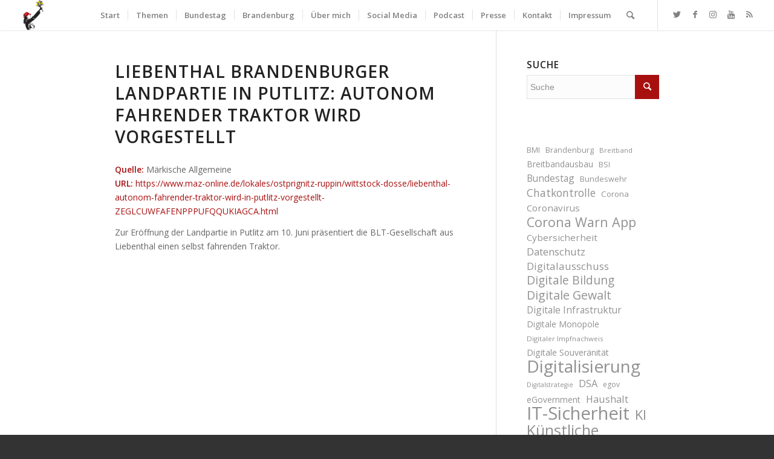

--- FILE ---
content_type: text/html; charset=UTF-8
request_url: https://mdb.anke.domscheit-berg.de/medienecho/liebenthal-brandenburger-landpartie-in-putlitz-autonom-fahrender-traktor-wird-vorgestellt/
body_size: 65211
content:
<!DOCTYPE html>
<html dir="ltr" lang="de-DE" prefix="og: https://ogp.me/ns#" class="html_stretched responsive av-preloader-disabled av-default-lightbox  html_header_top html_logo_left html_main_nav_header html_menu_right html_custom html_header_sticky html_header_shrinking_disabled html_mobile_menu_phone html_header_searchicon html_content_align_center html_header_unstick_top html_header_stretch html_minimal_header html_minimal_header_shadow html_elegant-blog html_modern-blog html_av-submenu-hidden html_av-submenu-display-click html_av-overlay-side html_av-overlay-side-minimal html_av-submenu-noclone html_entry_id_14437 av-cookies-no-cookie-consent av-no-preview html_text_menu_active ">
<head>
<meta charset="UTF-8" />
<meta name="robots" content="index, follow" />


<!-- mobile setting -->
<meta name="viewport" content="width=device-width, initial-scale=1">

<!-- Scripts/CSS and wp_head hook -->
<title>Liebenthal ﻿Brandenburger Landpartie in Putlitz: Autonom fahrender Traktor wird vorgestellt - Anke Domscheit-Berg</title>

		<!-- All in One SEO 4.7.8 - aioseo.com -->
	<meta name="description" content="Zur Eröffnung der Landpartie in Putlitz am 10. Juni präsentiert die BLT-Gesellschaft aus Liebenthal einen selbst fahrenden Traktor." />
	<meta name="robots" content="max-image-preview:large" />
	<link rel="canonical" href="https://mdb.anke.domscheit-berg.de/medienecho/liebenthal-brandenburger-landpartie-in-putlitz-autonom-fahrender-traktor-wird-vorgestellt/" />
	<meta name="generator" content="All in One SEO (AIOSEO) 4.7.8" />
		<meta property="og:locale" content="de_DE" />
		<meta property="og:site_name" content="Anke Domscheit-Berg - Aktivistin, Publizistin, Mitglied des Deutschen Bundestages" />
		<meta property="og:type" content="article" />
		<meta property="og:title" content="Liebenthal ﻿Brandenburger Landpartie in Putlitz: Autonom fahrender Traktor wird vorgestellt - Anke Domscheit-Berg" />
		<meta property="og:description" content="Zur Eröffnung der Landpartie in Putlitz am 10. Juni präsentiert die BLT-Gesellschaft aus Liebenthal einen selbst fahrenden Traktor." />
		<meta property="og:url" content="https://mdb.anke.domscheit-berg.de/medienecho/liebenthal-brandenburger-landpartie-in-putlitz-autonom-fahrender-traktor-wird-vorgestellt/" />
		<meta property="article:published_time" content="2023-02-24T13:50:45+00:00" />
		<meta property="article:modified_time" content="2023-02-24T13:50:45+00:00" />
		<meta name="twitter:card" content="summary_large_image" />
		<meta name="twitter:site" content="@anked" />
		<meta name="twitter:title" content="Liebenthal ﻿Brandenburger Landpartie in Putlitz: Autonom fahrender Traktor wird vorgestellt - Anke Domscheit-Berg" />
		<meta name="twitter:description" content="Zur Eröffnung der Landpartie in Putlitz am 10. Juni präsentiert die BLT-Gesellschaft aus Liebenthal einen selbst fahrenden Traktor." />
		<script type="application/ld+json" class="aioseo-schema">
			{"@context":"https:\/\/schema.org","@graph":[{"@type":"BreadcrumbList","@id":"https:\/\/mdb.anke.domscheit-berg.de\/medienecho\/liebenthal-brandenburger-landpartie-in-putlitz-autonom-fahrender-traktor-wird-vorgestellt\/#breadcrumblist","itemListElement":[{"@type":"ListItem","@id":"https:\/\/mdb.anke.domscheit-berg.de\/#listItem","position":1,"name":"Zu Hause","item":"https:\/\/mdb.anke.domscheit-berg.de\/","nextItem":{"@type":"ListItem","@id":"https:\/\/mdb.anke.domscheit-berg.de\/medienecho\/liebenthal-brandenburger-landpartie-in-putlitz-autonom-fahrender-traktor-wird-vorgestellt\/#listItem","name":"Liebenthal \ufeffBrandenburger Landpartie in Putlitz: Autonom fahrender Traktor wird vorgestellt"}},{"@type":"ListItem","@id":"https:\/\/mdb.anke.domscheit-berg.de\/medienecho\/liebenthal-brandenburger-landpartie-in-putlitz-autonom-fahrender-traktor-wird-vorgestellt\/#listItem","position":2,"name":"Liebenthal \ufeffBrandenburger Landpartie in Putlitz: Autonom fahrender Traktor wird vorgestellt","previousItem":{"@type":"ListItem","@id":"https:\/\/mdb.anke.domscheit-berg.de\/#listItem","name":"Zu Hause"}}]},{"@type":"Organization","@id":"https:\/\/mdb.anke.domscheit-berg.de\/#organization","name":"Anke Domscheit-Berg","description":"Aktivistin, Publizistin, Mitglied des Deutschen Bundestages","url":"https:\/\/mdb.anke.domscheit-berg.de\/","logo":{"@type":"ImageObject","url":"https:\/\/mdb.anke.domscheit-berg.de\/wp-content\/uploads\/Soundcloud_Profilbild-scaled.jpeg","@id":"https:\/\/mdb.anke.domscheit-berg.de\/medienecho\/liebenthal-brandenburger-landpartie-in-putlitz-autonom-fahrender-traktor-wird-vorgestellt\/#organizationLogo","width":2560,"height":2560},"image":{"@id":"https:\/\/mdb.anke.domscheit-berg.de\/medienecho\/liebenthal-brandenburger-landpartie-in-putlitz-autonom-fahrender-traktor-wird-vorgestellt\/#organizationLogo"},"sameAs":["https:\/\/twitter.com\/anked","https:\/\/www.instagram.com\/adomscheitberg","https:\/\/www.youtube.com\/c\/AnkeDomscheitBergMdB","https:\/\/soundcloud.com\/ankedb"]},{"@type":"WebPage","@id":"https:\/\/mdb.anke.domscheit-berg.de\/medienecho\/liebenthal-brandenburger-landpartie-in-putlitz-autonom-fahrender-traktor-wird-vorgestellt\/#webpage","url":"https:\/\/mdb.anke.domscheit-berg.de\/medienecho\/liebenthal-brandenburger-landpartie-in-putlitz-autonom-fahrender-traktor-wird-vorgestellt\/","name":"Liebenthal \ufeffBrandenburger Landpartie in Putlitz: Autonom fahrender Traktor wird vorgestellt - Anke Domscheit-Berg","description":"Zur Er\u00f6ffnung der Landpartie in Putlitz am 10. Juni pr\u00e4sentiert die BLT-Gesellschaft aus Liebenthal einen selbst fahrenden Traktor.","inLanguage":"de-DE","isPartOf":{"@id":"https:\/\/mdb.anke.domscheit-berg.de\/#website"},"breadcrumb":{"@id":"https:\/\/mdb.anke.domscheit-berg.de\/medienecho\/liebenthal-brandenburger-landpartie-in-putlitz-autonom-fahrender-traktor-wird-vorgestellt\/#breadcrumblist"},"image":{"@type":"ImageObject","url":"https:\/\/mdb.anke.domscheit-berg.de\/wp-content\/uploads\/2021\/05\/maz_logo.png","@id":"https:\/\/mdb.anke.domscheit-berg.de\/medienecho\/liebenthal-brandenburger-landpartie-in-putlitz-autonom-fahrender-traktor-wird-vorgestellt\/#mainImage","width":880,"height":550},"primaryImageOfPage":{"@id":"https:\/\/mdb.anke.domscheit-berg.de\/medienecho\/liebenthal-brandenburger-landpartie-in-putlitz-autonom-fahrender-traktor-wird-vorgestellt\/#mainImage"},"datePublished":"2023-02-24T14:50:45+01:00","dateModified":"2023-02-24T14:50:45+01:00"},{"@type":"WebSite","@id":"https:\/\/mdb.anke.domscheit-berg.de\/#website","url":"https:\/\/mdb.anke.domscheit-berg.de\/","name":"Anke Domscheit-Berg","description":"Aktivistin, Publizistin, Mitglied des Deutschen Bundestages","inLanguage":"de-DE","publisher":{"@id":"https:\/\/mdb.anke.domscheit-berg.de\/#organization"}}]}
		</script>
		<!-- All in One SEO -->

<link rel="alternate" type="application/rss+xml" title="Anke Domscheit-Berg &raquo; Feed" href="https://mdb.anke.domscheit-berg.de/feed/" />
<link rel="alternate" type="application/rss+xml" title="Anke Domscheit-Berg &raquo; Kommentar-Feed" href="https://mdb.anke.domscheit-berg.de/comments/feed/" />

<!-- google webfont font replacement -->

			<script type='text/javascript'>

				(function() {
					
					/*	check if webfonts are disabled by user setting via cookie - or user must opt in.	*/
					var html = document.getElementsByTagName('html')[0];
					var cookie_check = html.className.indexOf('av-cookies-needs-opt-in') >= 0 || html.className.indexOf('av-cookies-can-opt-out') >= 0;
					var allow_continue = true;
					var silent_accept_cookie = html.className.indexOf('av-cookies-user-silent-accept') >= 0;

					if( cookie_check && ! silent_accept_cookie )
					{
						if( ! document.cookie.match(/aviaCookieConsent/) || html.className.indexOf('av-cookies-session-refused') >= 0 )
						{
							allow_continue = false;
						}
						else
						{
							if( ! document.cookie.match(/aviaPrivacyRefuseCookiesHideBar/) )
							{
								allow_continue = false;
							}
							else if( ! document.cookie.match(/aviaPrivacyEssentialCookiesEnabled/) )
							{
								allow_continue = false;
							}
							else if( document.cookie.match(/aviaPrivacyGoogleWebfontsDisabled/) )
							{
								allow_continue = false;
							}
						}
					}
					
					if( allow_continue )
					{
						var f = document.createElement('link');
					
						f.type 	= 'text/css';
						f.rel 	= 'stylesheet';
						f.href 	= '//fonts.googleapis.com/css?family=Open+Sans:400,600';
						f.id 	= 'avia-google-webfont';

						document.getElementsByTagName('head')[0].appendChild(f);
					}
				})();
			
			</script>
			<link rel='stylesheet' id='wp-block-library-css' href='https://mdb.anke.domscheit-berg.de/wp-includes/css/dist/block-library/style.min.css?ver=6.6.1' type='text/css' media='all' />
<style id='classic-theme-styles-inline-css' type='text/css'>
/*! This file is auto-generated */
.wp-block-button__link{color:#fff;background-color:#32373c;border-radius:9999px;box-shadow:none;text-decoration:none;padding:calc(.667em + 2px) calc(1.333em + 2px);font-size:1.125em}.wp-block-file__button{background:#32373c;color:#fff;text-decoration:none}
</style>
<style id='global-styles-inline-css' type='text/css'>
:root{--wp--preset--aspect-ratio--square: 1;--wp--preset--aspect-ratio--4-3: 4/3;--wp--preset--aspect-ratio--3-4: 3/4;--wp--preset--aspect-ratio--3-2: 3/2;--wp--preset--aspect-ratio--2-3: 2/3;--wp--preset--aspect-ratio--16-9: 16/9;--wp--preset--aspect-ratio--9-16: 9/16;--wp--preset--color--black: #000000;--wp--preset--color--cyan-bluish-gray: #abb8c3;--wp--preset--color--white: #ffffff;--wp--preset--color--pale-pink: #f78da7;--wp--preset--color--vivid-red: #cf2e2e;--wp--preset--color--luminous-vivid-orange: #ff6900;--wp--preset--color--luminous-vivid-amber: #fcb900;--wp--preset--color--light-green-cyan: #7bdcb5;--wp--preset--color--vivid-green-cyan: #00d084;--wp--preset--color--pale-cyan-blue: #8ed1fc;--wp--preset--color--vivid-cyan-blue: #0693e3;--wp--preset--color--vivid-purple: #9b51e0;--wp--preset--gradient--vivid-cyan-blue-to-vivid-purple: linear-gradient(135deg,rgba(6,147,227,1) 0%,rgb(155,81,224) 100%);--wp--preset--gradient--light-green-cyan-to-vivid-green-cyan: linear-gradient(135deg,rgb(122,220,180) 0%,rgb(0,208,130) 100%);--wp--preset--gradient--luminous-vivid-amber-to-luminous-vivid-orange: linear-gradient(135deg,rgba(252,185,0,1) 0%,rgba(255,105,0,1) 100%);--wp--preset--gradient--luminous-vivid-orange-to-vivid-red: linear-gradient(135deg,rgba(255,105,0,1) 0%,rgb(207,46,46) 100%);--wp--preset--gradient--very-light-gray-to-cyan-bluish-gray: linear-gradient(135deg,rgb(238,238,238) 0%,rgb(169,184,195) 100%);--wp--preset--gradient--cool-to-warm-spectrum: linear-gradient(135deg,rgb(74,234,220) 0%,rgb(151,120,209) 20%,rgb(207,42,186) 40%,rgb(238,44,130) 60%,rgb(251,105,98) 80%,rgb(254,248,76) 100%);--wp--preset--gradient--blush-light-purple: linear-gradient(135deg,rgb(255,206,236) 0%,rgb(152,150,240) 100%);--wp--preset--gradient--blush-bordeaux: linear-gradient(135deg,rgb(254,205,165) 0%,rgb(254,45,45) 50%,rgb(107,0,62) 100%);--wp--preset--gradient--luminous-dusk: linear-gradient(135deg,rgb(255,203,112) 0%,rgb(199,81,192) 50%,rgb(65,88,208) 100%);--wp--preset--gradient--pale-ocean: linear-gradient(135deg,rgb(255,245,203) 0%,rgb(182,227,212) 50%,rgb(51,167,181) 100%);--wp--preset--gradient--electric-grass: linear-gradient(135deg,rgb(202,248,128) 0%,rgb(113,206,126) 100%);--wp--preset--gradient--midnight: linear-gradient(135deg,rgb(2,3,129) 0%,rgb(40,116,252) 100%);--wp--preset--font-size--small: 13px;--wp--preset--font-size--medium: 20px;--wp--preset--font-size--large: 36px;--wp--preset--font-size--x-large: 42px;--wp--preset--spacing--20: 0.44rem;--wp--preset--spacing--30: 0.67rem;--wp--preset--spacing--40: 1rem;--wp--preset--spacing--50: 1.5rem;--wp--preset--spacing--60: 2.25rem;--wp--preset--spacing--70: 3.38rem;--wp--preset--spacing--80: 5.06rem;--wp--preset--shadow--natural: 6px 6px 9px rgba(0, 0, 0, 0.2);--wp--preset--shadow--deep: 12px 12px 50px rgba(0, 0, 0, 0.4);--wp--preset--shadow--sharp: 6px 6px 0px rgba(0, 0, 0, 0.2);--wp--preset--shadow--outlined: 6px 6px 0px -3px rgba(255, 255, 255, 1), 6px 6px rgba(0, 0, 0, 1);--wp--preset--shadow--crisp: 6px 6px 0px rgba(0, 0, 0, 1);}:where(.is-layout-flex){gap: 0.5em;}:where(.is-layout-grid){gap: 0.5em;}body .is-layout-flex{display: flex;}.is-layout-flex{flex-wrap: wrap;align-items: center;}.is-layout-flex > :is(*, div){margin: 0;}body .is-layout-grid{display: grid;}.is-layout-grid > :is(*, div){margin: 0;}:where(.wp-block-columns.is-layout-flex){gap: 2em;}:where(.wp-block-columns.is-layout-grid){gap: 2em;}:where(.wp-block-post-template.is-layout-flex){gap: 1.25em;}:where(.wp-block-post-template.is-layout-grid){gap: 1.25em;}.has-black-color{color: var(--wp--preset--color--black) !important;}.has-cyan-bluish-gray-color{color: var(--wp--preset--color--cyan-bluish-gray) !important;}.has-white-color{color: var(--wp--preset--color--white) !important;}.has-pale-pink-color{color: var(--wp--preset--color--pale-pink) !important;}.has-vivid-red-color{color: var(--wp--preset--color--vivid-red) !important;}.has-luminous-vivid-orange-color{color: var(--wp--preset--color--luminous-vivid-orange) !important;}.has-luminous-vivid-amber-color{color: var(--wp--preset--color--luminous-vivid-amber) !important;}.has-light-green-cyan-color{color: var(--wp--preset--color--light-green-cyan) !important;}.has-vivid-green-cyan-color{color: var(--wp--preset--color--vivid-green-cyan) !important;}.has-pale-cyan-blue-color{color: var(--wp--preset--color--pale-cyan-blue) !important;}.has-vivid-cyan-blue-color{color: var(--wp--preset--color--vivid-cyan-blue) !important;}.has-vivid-purple-color{color: var(--wp--preset--color--vivid-purple) !important;}.has-black-background-color{background-color: var(--wp--preset--color--black) !important;}.has-cyan-bluish-gray-background-color{background-color: var(--wp--preset--color--cyan-bluish-gray) !important;}.has-white-background-color{background-color: var(--wp--preset--color--white) !important;}.has-pale-pink-background-color{background-color: var(--wp--preset--color--pale-pink) !important;}.has-vivid-red-background-color{background-color: var(--wp--preset--color--vivid-red) !important;}.has-luminous-vivid-orange-background-color{background-color: var(--wp--preset--color--luminous-vivid-orange) !important;}.has-luminous-vivid-amber-background-color{background-color: var(--wp--preset--color--luminous-vivid-amber) !important;}.has-light-green-cyan-background-color{background-color: var(--wp--preset--color--light-green-cyan) !important;}.has-vivid-green-cyan-background-color{background-color: var(--wp--preset--color--vivid-green-cyan) !important;}.has-pale-cyan-blue-background-color{background-color: var(--wp--preset--color--pale-cyan-blue) !important;}.has-vivid-cyan-blue-background-color{background-color: var(--wp--preset--color--vivid-cyan-blue) !important;}.has-vivid-purple-background-color{background-color: var(--wp--preset--color--vivid-purple) !important;}.has-black-border-color{border-color: var(--wp--preset--color--black) !important;}.has-cyan-bluish-gray-border-color{border-color: var(--wp--preset--color--cyan-bluish-gray) !important;}.has-white-border-color{border-color: var(--wp--preset--color--white) !important;}.has-pale-pink-border-color{border-color: var(--wp--preset--color--pale-pink) !important;}.has-vivid-red-border-color{border-color: var(--wp--preset--color--vivid-red) !important;}.has-luminous-vivid-orange-border-color{border-color: var(--wp--preset--color--luminous-vivid-orange) !important;}.has-luminous-vivid-amber-border-color{border-color: var(--wp--preset--color--luminous-vivid-amber) !important;}.has-light-green-cyan-border-color{border-color: var(--wp--preset--color--light-green-cyan) !important;}.has-vivid-green-cyan-border-color{border-color: var(--wp--preset--color--vivid-green-cyan) !important;}.has-pale-cyan-blue-border-color{border-color: var(--wp--preset--color--pale-cyan-blue) !important;}.has-vivid-cyan-blue-border-color{border-color: var(--wp--preset--color--vivid-cyan-blue) !important;}.has-vivid-purple-border-color{border-color: var(--wp--preset--color--vivid-purple) !important;}.has-vivid-cyan-blue-to-vivid-purple-gradient-background{background: var(--wp--preset--gradient--vivid-cyan-blue-to-vivid-purple) !important;}.has-light-green-cyan-to-vivid-green-cyan-gradient-background{background: var(--wp--preset--gradient--light-green-cyan-to-vivid-green-cyan) !important;}.has-luminous-vivid-amber-to-luminous-vivid-orange-gradient-background{background: var(--wp--preset--gradient--luminous-vivid-amber-to-luminous-vivid-orange) !important;}.has-luminous-vivid-orange-to-vivid-red-gradient-background{background: var(--wp--preset--gradient--luminous-vivid-orange-to-vivid-red) !important;}.has-very-light-gray-to-cyan-bluish-gray-gradient-background{background: var(--wp--preset--gradient--very-light-gray-to-cyan-bluish-gray) !important;}.has-cool-to-warm-spectrum-gradient-background{background: var(--wp--preset--gradient--cool-to-warm-spectrum) !important;}.has-blush-light-purple-gradient-background{background: var(--wp--preset--gradient--blush-light-purple) !important;}.has-blush-bordeaux-gradient-background{background: var(--wp--preset--gradient--blush-bordeaux) !important;}.has-luminous-dusk-gradient-background{background: var(--wp--preset--gradient--luminous-dusk) !important;}.has-pale-ocean-gradient-background{background: var(--wp--preset--gradient--pale-ocean) !important;}.has-electric-grass-gradient-background{background: var(--wp--preset--gradient--electric-grass) !important;}.has-midnight-gradient-background{background: var(--wp--preset--gradient--midnight) !important;}.has-small-font-size{font-size: var(--wp--preset--font-size--small) !important;}.has-medium-font-size{font-size: var(--wp--preset--font-size--medium) !important;}.has-large-font-size{font-size: var(--wp--preset--font-size--large) !important;}.has-x-large-font-size{font-size: var(--wp--preset--font-size--x-large) !important;}
:where(.wp-block-post-template.is-layout-flex){gap: 1.25em;}:where(.wp-block-post-template.is-layout-grid){gap: 1.25em;}
:where(.wp-block-columns.is-layout-flex){gap: 2em;}:where(.wp-block-columns.is-layout-grid){gap: 2em;}
:root :where(.wp-block-pullquote){font-size: 1.5em;line-height: 1.6;}
</style>
<link rel='stylesheet' id='secondline-psb-subscribe-button-styles-css' href='https://mdb.anke.domscheit-berg.de/wp-content/plugins/podcast-subscribe-buttons/assets/css/secondline-psb-styles.css?ver=6.6.1' type='text/css' media='all' />
<link rel='stylesheet' id='parent-style-css' href='https://mdb.anke.domscheit-berg.de/wp-content/themes/enfold/style.css?ver=6.6.1' type='text/css' media='all' />
<link rel='stylesheet' id='child-theme-css-css' href='https://mdb.anke.domscheit-berg.de/wp-content/themes/enfold-child/style.css?ver=6.6.1' type='text/css' media='all' />
<link rel='stylesheet' id='fontawesome-css' href='https://mdb.anke.domscheit-berg.de/wp-content/themes/enfold-child/src/fonts/fontawesome/css/all.css?ver=6.6.1' type='text/css' media='all' />
<link rel='stylesheet' id='swiper-styles-css' href='https://mdb.anke.domscheit-berg.de/wp-content/themes/enfold-child/src/assets/swiper/swiper-bundle.min.css?ver=6.6.1' type='text/css' media='all' />
<link rel='stylesheet' id='avia-merged-styles-css' href='https://mdb.anke.domscheit-berg.de/wp-content/uploads/dynamic_avia/avia-merged-styles-0805283d4b64f61b9b22cf783a40601c---65a527d48b7b3.css' type='text/css' media='all' />
<script type="text/javascript" src="https://mdb.anke.domscheit-berg.de/wp-includes/js/jquery/jquery.min.js?ver=3.7.1" id="jquery-core-js"></script>
<script type="text/javascript" src="https://mdb.anke.domscheit-berg.de/wp-includes/js/jquery/jquery-migrate.min.js?ver=3.4.1" id="jquery-migrate-js"></script>
<script type="text/javascript" id="kb_load_more-js-extra">
/* <![CDATA[ */
var kb_string = {"ajaxurl":"https:\/\/mdb.anke.domscheit-berg.de\/wp-admin\/admin-ajax.php","buttontxt":"Mehr anzeigen","buttonload":"Ladevorgang ..."};
/* ]]> */
</script>
<script type="text/javascript" src="https://mdb.anke.domscheit-berg.de/wp-content/plugins/ml-news//loadmore.js?ver=6.6.1" id="kb_load_more-js"></script>
<link rel="https://api.w.org/" href="https://mdb.anke.domscheit-berg.de/wp-json/" /><link rel="EditURI" type="application/rsd+xml" title="RSD" href="https://mdb.anke.domscheit-berg.de/xmlrpc.php?rsd" />
<meta name="generator" content="WordPress 6.6.1" />
<link rel='shortlink' href='https://mdb.anke.domscheit-berg.de/?p=14437' />
<link rel="alternate" title="oEmbed (JSON)" type="application/json+oembed" href="https://mdb.anke.domscheit-berg.de/wp-json/oembed/1.0/embed?url=https%3A%2F%2Fmdb.anke.domscheit-berg.de%2Fmedienecho%2Fliebenthal-brandenburger-landpartie-in-putlitz-autonom-fahrender-traktor-wird-vorgestellt%2F" />
<meta name="google-site-verification" content="KIPR3kcP_IiPln4FQwhyr52d43YrPclwk-r9EFLy-fA" />
<link rel="profile" href="http://gmpg.org/xfn/11" />
<link rel="alternate" type="application/rss+xml" title="Anke Domscheit-Berg RSS2 Feed" href="https://mdb.anke.domscheit-berg.de/feed/" />
<link rel="pingback" href="https://mdb.anke.domscheit-berg.de/xmlrpc.php" />

<style type='text/css' media='screen'>
 #top #header_main > .container, #top #header_main > .container .main_menu  .av-main-nav > li > a, #top #header_main #menu-item-shop .cart_dropdown_link{ height:50px; line-height: 50px; }
 .html_top_nav_header .av-logo-container{ height:50px;  }
 .html_header_top.html_header_sticky #top #wrap_all #main{ padding-top:50px; } 
</style>
<!--[if lt IE 9]><script src="https://mdb.anke.domscheit-berg.de/wp-content/themes/enfold/js/html5shiv.js"></script><![endif]-->
<link rel="icon" href="https://mdb.anke.domscheit-berg.de/wp-content/uploads/2018/06/Logo_Anke.png" type="image/png">

<!-- To speed up the rendering and to display the site as fast as possible to the user we include some styles and scripts for above the fold content inline -->
<script type="text/javascript">'use strict';var avia_is_mobile=!1;if(/Android|webOS|iPhone|iPad|iPod|BlackBerry|IEMobile|Opera Mini/i.test(navigator.userAgent)&&'ontouchstart' in document.documentElement){avia_is_mobile=!0;document.documentElement.className+=' avia_mobile '}
else{document.documentElement.className+=' avia_desktop '};document.documentElement.className+=' js_active ';(function(){var e=['-webkit-','-moz-','-ms-',''],n='';for(var t in e){if(e[t]+'transform' in document.documentElement.style){document.documentElement.className+=' avia_transform ';n=e[t]+'transform'};if(e[t]+'perspective' in document.documentElement.style)document.documentElement.className+=' avia_transform3d '};if(typeof document.getElementsByClassName=='function'&&typeof document.documentElement.getBoundingClientRect=='function'&&avia_is_mobile==!1){if(n&&window.innerHeight>0){setTimeout(function(){var e=0,o={},a=0,t=document.getElementsByClassName('av-parallax'),i=window.pageYOffset||document.documentElement.scrollTop;for(e=0;e<t.length;e++){t[e].style.top='0px';o=t[e].getBoundingClientRect();a=Math.ceil((window.innerHeight+i-o.top)*0.3);t[e].style[n]='translate(0px, '+a+'px)';t[e].style.top='auto';t[e].className+=' enabled-parallax '}},50)}}})();</script>		<style type="text/css" id="wp-custom-css">
			.post-date {
  z-index: 150 !important;
}		</style>
		<style type='text/css'>
@font-face {font-family: 'entypo-fontello'; font-weight: normal; font-style: normal; font-display: auto;
src: url('https://mdb.anke.domscheit-berg.de/wp-content/themes/enfold/config-templatebuilder/avia-template-builder/assets/fonts/entypo-fontello.woff2') format('woff2'),
url('https://mdb.anke.domscheit-berg.de/wp-content/themes/enfold/config-templatebuilder/avia-template-builder/assets/fonts/entypo-fontello.woff') format('woff'),
url('https://mdb.anke.domscheit-berg.de/wp-content/themes/enfold/config-templatebuilder/avia-template-builder/assets/fonts/entypo-fontello.ttf') format('truetype'), 
url('https://mdb.anke.domscheit-berg.de/wp-content/themes/enfold/config-templatebuilder/avia-template-builder/assets/fonts/entypo-fontello.svg#entypo-fontello') format('svg'),
url('https://mdb.anke.domscheit-berg.de/wp-content/themes/enfold/config-templatebuilder/avia-template-builder/assets/fonts/entypo-fontello.eot'),
url('https://mdb.anke.domscheit-berg.de/wp-content/themes/enfold/config-templatebuilder/avia-template-builder/assets/fonts/entypo-fontello.eot?#iefix') format('embedded-opentype');
} #top .avia-font-entypo-fontello, body .avia-font-entypo-fontello, html body [data-av_iconfont='entypo-fontello']:before{ font-family: 'entypo-fontello'; }
</style>

<!--
Debugging Info for Theme support: 

Theme: Enfold
Version: 4.7.6.4
Installed: enfold
AviaFramework Version: 5.0
AviaBuilder Version: 4.7.6.4
aviaElementManager Version: 1.0.1
- - - - - - - - - - -
ChildTheme: Enfold Child Theme
ChildTheme Version: 1.0
ChildTheme Installed: enfold

ML:512-PU:75-PLA:21
WP:6.6.1
Compress: CSS:all theme files - JS:all theme files
Updates: enabled - token has changed and not verified
PLAu:20
-->
</head>




<body id="top" class="medienecho-template-default single single-medienecho postid-14437  rtl_columns stretched open_sans" itemscope="itemscope" itemtype="https://schema.org/WebPage" >

	
	<div id='wrap_all'>

	
<header id='header' class='all_colors header_color light_bg_color  av_header_top av_logo_left av_main_nav_header av_menu_right av_custom av_header_sticky av_header_shrinking_disabled av_header_stretch av_mobile_menu_phone av_header_searchicon av_header_unstick_top av_seperator_small_border av_minimal_header av_minimal_header_shadow av_bottom_nav_disabled '  role="banner" itemscope="itemscope" itemtype="https://schema.org/WPHeader" >

		<div  id='header_main' class='container_wrap container_wrap_logo'>
	
        <div class='container av-logo-container'><div class='inner-container'><span class='logo'><a href='https://mdb.anke.domscheit-berg.de/'><img height="100" width="300" src='https://mdb.anke.domscheit-berg.de/wp-content/uploads/2018/06/Logo_Anke.png' alt='Anke Domscheit-Berg' title='' /></a></span><nav class='main_menu' data-selectname='Wähle eine Seite'  role="navigation" itemscope="itemscope" itemtype="https://schema.org/SiteNavigationElement" ><div class="avia-menu av-main-nav-wrap av_menu_icon_beside"><ul id="avia-menu" class="menu av-main-nav"><li id="menu-item-125" class="menu-item menu-item-type-post_type menu-item-object-page menu-item-home menu-item-top-level menu-item-top-level-1"><a href="https://mdb.anke.domscheit-berg.de/" itemprop="url"><span class="avia-bullet"></span><span class="avia-menu-text">Start</span><span class="avia-menu-fx"><span class="avia-arrow-wrap"><span class="avia-arrow"></span></span></span></a></li>
<li id="menu-item-2000" class="menu-item menu-item-type-custom menu-item-object-custom menu-item-has-children menu-item-top-level menu-item-top-level-2"><a href="#" itemprop="url"><span class="avia-bullet"></span><span class="avia-menu-text">Themen</span><span class="avia-menu-fx"><span class="avia-arrow-wrap"><span class="avia-arrow"></span></span></span></a>


<ul class="sub-menu">
	<li id="menu-item-12214" class="menu-item menu-item-type-post_type menu-item-object-page"><a href="https://mdb.anke.domscheit-berg.de/bundestag/themen/digitalisierung-und-staat/" itemprop="url"><span class="avia-bullet"></span><span class="avia-menu-text">Digitalisierung und Staat</span></a></li>
	<li id="menu-item-10935" class="menu-item menu-item-type-taxonomy menu-item-object-category"><a href="https://mdb.anke.domscheit-berg.de/t/themen/nachhaltigkeit/" itemprop="url"><span class="avia-bullet"></span><span class="avia-menu-text">Nachhaltigkeit</span></a></li>
	<li id="menu-item-10936" class="menu-item menu-item-type-taxonomy menu-item-object-category menu-item-has-children"><a href="https://mdb.anke.domscheit-berg.de/t/themen/verbraucherschutz/" itemprop="url"><span class="avia-bullet"></span><span class="avia-menu-text">Verbraucher- und Datenschutz</span></a>
	<ul class="sub-menu">
		<li id="menu-item-10937" class="menu-item menu-item-type-taxonomy menu-item-object-category"><a href="https://mdb.anke.domscheit-berg.de/t/themen/verbraucherschutz/digitale-gewalt/" itemprop="url"><span class="avia-bullet"></span><span class="avia-menu-text">Digitale Gewalt</span></a></li>
		<li id="menu-item-10938" class="menu-item menu-item-type-taxonomy menu-item-object-category"><a href="https://mdb.anke.domscheit-berg.de/t/themen/verbraucherschutz/it-sicherheit/" itemprop="url"><span class="avia-bullet"></span><span class="avia-menu-text">IT-Sicherheit</span></a></li>
		<li id="menu-item-13353" class="menu-item menu-item-type-taxonomy menu-item-object-category"><a href="https://mdb.anke.domscheit-berg.de/t/themen/verbraucherschutz/ueberwachung-und-privatsphaere/" itemprop="url"><span class="avia-bullet"></span><span class="avia-menu-text">Überwachung und Privatsphäre</span></a></li>
		<li id="menu-item-14156" class="menu-item menu-item-type-taxonomy menu-item-object-category"><a href="https://mdb.anke.domscheit-berg.de/t/themen/chatkontrolle/" itemprop="url"><span class="avia-bullet"></span><span class="avia-menu-text">Chatkontrolle</span></a></li>
	</ul>
</li>
	<li id="menu-item-10932" class="menu-item menu-item-type-taxonomy menu-item-object-category menu-item-has-children"><a href="https://mdb.anke.domscheit-berg.de/t/themen/infrastruktur/" itemprop="url"><span class="avia-bullet"></span><span class="avia-menu-text">Digitale Infrastruktur</span></a>
	<ul class="sub-menu">
		<li id="menu-item-10933" class="menu-item menu-item-type-taxonomy menu-item-object-category"><a href="https://mdb.anke.domscheit-berg.de/t/themen/infrastruktur/breitband/" itemprop="url"><span class="avia-bullet"></span><span class="avia-menu-text">Glasfaser</span></a></li>
		<li id="menu-item-10934" class="menu-item menu-item-type-taxonomy menu-item-object-category"><a href="https://mdb.anke.domscheit-berg.de/t/themen/infrastruktur/mobilfunk/" itemprop="url"><span class="avia-bullet"></span><span class="avia-menu-text">Mobilfunk</span></a></li>
	</ul>
</li>
	<li id="menu-item-10943" class="menu-item menu-item-type-taxonomy menu-item-object-category menu-item-has-children"><a href="https://mdb.anke.domscheit-berg.de/t/themen/bildung-und-wissen/" itemprop="url"><span class="avia-bullet"></span><span class="avia-menu-text">Bildung und Wissen</span></a>
	<ul class="sub-menu">
		<li id="menu-item-5159" class="menu-item menu-item-type-taxonomy menu-item-object-category"><a href="https://mdb.anke.domscheit-berg.de/t/themen/bildung-und-wissen/digitale-bildung/" itemprop="url"><span class="avia-bullet"></span><span class="avia-menu-text">Digitale Bildung</span></a></li>
	</ul>
</li>
	<li id="menu-item-10946" class="menu-item menu-item-type-taxonomy menu-item-object-category"><a href="https://mdb.anke.domscheit-berg.de/t/themen/zukunftsmusik/ki/" itemprop="url"><span class="avia-bullet"></span><span class="avia-menu-text">Künstliche Intelligenz</span></a></li>
	<li id="menu-item-10922" class="menu-item menu-item-type-custom menu-item-object-custom menu-item-has-children"><a href="#" itemprop="url"><span class="avia-bullet"></span><span class="avia-menu-text">Herzensthemen</span></a>
	<ul class="sub-menu">
		<li id="menu-item-10924" class="menu-item menu-item-type-taxonomy menu-item-object-category"><a href="https://mdb.anke.domscheit-berg.de/t/herzensthemen/ost-west/" itemprop="url"><span class="avia-bullet"></span><span class="avia-menu-text">Ost/West</span></a></li>
		<li id="menu-item-10923" class="menu-item menu-item-type-taxonomy menu-item-object-category"><a href="https://mdb.anke.domscheit-berg.de/t/herzensthemen/feminismus/" itemprop="url"><span class="avia-bullet"></span><span class="avia-menu-text">Geschlechtergerechtigkeit</span></a></li>
		<li id="menu-item-10945" class="menu-item menu-item-type-taxonomy menu-item-object-category"><a href="https://mdb.anke.domscheit-berg.de/t/themen/zukunftsmusik/grundeinkommen/" itemprop="url"><span class="avia-bullet"></span><span class="avia-menu-text">Grundeinkommen</span></a></li>
	</ul>
</li>
</ul>
</li>
<li id="menu-item-145" class="menu-item menu-item-type-custom menu-item-object-custom menu-item-has-children menu-item-top-level menu-item-top-level-3"><a href="#" itemprop="url"><span class="avia-bullet"></span><span class="avia-menu-text">Bundestag</span><span class="avia-menu-fx"><span class="avia-arrow-wrap"><span class="avia-arrow"></span></span></span></a>


<ul class="sub-menu">
	<li id="menu-item-144" class="menu-item menu-item-type-taxonomy menu-item-object-category"><a href="https://mdb.anke.domscheit-berg.de/t/rede/" itemprop="url"><span class="avia-bullet"></span><span class="avia-menu-text">Reden</span></a></li>
	<li id="menu-item-2737" class="menu-item menu-item-type-custom menu-item-object-custom"><a href="https://mdb.anke.domscheit-berg.de/persoenliches/#gremien" itemprop="url"><span class="avia-bullet"></span><span class="avia-menu-text">Gremien</span></a></li>
	<li id="menu-item-175" class="menu-item menu-item-type-post_type menu-item-object-page"><a href="https://mdb.anke.domscheit-berg.de/bundestag/parlamentarische-initiativen/" itemprop="url"><span class="avia-bullet"></span><span class="avia-menu-text">Parlamentarische Initiativen</span></a></li>
	<li id="menu-item-6706" class="menu-item menu-item-type-taxonomy menu-item-object-category"><a href="https://mdb.anke.domscheit-berg.de/t/featured-news/aussschussreport/" itemprop="url"><span class="avia-bullet"></span><span class="avia-menu-text">Videoausschussreport</span></a></li>
</ul>
</li>
<li id="menu-item-10878" class="menu-item menu-item-type-custom menu-item-object-custom menu-item-has-children menu-item-top-level menu-item-top-level-4"><a href="#" itemprop="url"><span class="avia-bullet"></span><span class="avia-menu-text">Brandenburg</span><span class="avia-menu-fx"><span class="avia-arrow-wrap"><span class="avia-arrow"></span></span></span></a>


<ul class="sub-menu">
	<li id="menu-item-1017" class="menu-item menu-item-type-post_type menu-item-object-page menu-item-has-children"><a href="https://mdb.anke.domscheit-berg.de/58-oberhavel-havelland-ii/" itemprop="url"><span class="avia-bullet"></span><span class="avia-menu-text">Über meinen Wahlkreis 58: Oberhavel + östl. Havelland</span></a>
	<ul class="sub-menu">
		<li id="menu-item-12026" class="menu-item menu-item-type-taxonomy menu-item-object-category"><a href="https://mdb.anke.domscheit-berg.de/t/wahlkreis/wahlkreis-58/" itemprop="url"><span class="avia-bullet"></span><span class="avia-menu-text">Berichte aus meinem Wahlkreis 58</span></a></li>
	</ul>
</li>
	<li id="menu-item-12033" class="menu-item menu-item-type-taxonomy menu-item-object-category menu-item-has-children"><a href="https://mdb.anke.domscheit-berg.de/t/brandenburg/" itemprop="url"><span class="avia-bullet"></span><span class="avia-menu-text">Berichte aus anderen Brandenburger Regionen</span></a>
	<ul class="sub-menu">
		<li id="menu-item-13198" class="menu-item menu-item-type-taxonomy menu-item-object-category"><a href="https://mdb.anke.domscheit-berg.de/t/brandenburg/wahlkreis-60/" itemprop="url"><span class="avia-bullet"></span><span class="avia-menu-text">Berichte aus meinem Wahlkreis 2017-2021 (WK 60: Brandenburg an der Havel &#8211; Potsdam Mittelmark &#8211; Havelland &#8211; Teltow-Fläming)</span></a></li>
	</ul>
</li>
</ul>
</li>
<li id="menu-item-10879" class="menu-item menu-item-type-custom menu-item-object-custom menu-item-has-children menu-item-top-level menu-item-top-level-5"><a href="#" itemprop="url"><span class="avia-bullet"></span><span class="avia-menu-text">Über mich</span><span class="avia-menu-fx"><span class="avia-arrow-wrap"><span class="avia-arrow"></span></span></span></a>


<ul class="sub-menu">
	<li id="menu-item-132" class="menu-item menu-item-type-post_type menu-item-object-page"><a href="https://mdb.anke.domscheit-berg.de/persoenliches/" itemprop="url"><span class="avia-bullet"></span><span class="avia-menu-text">Zur Person</span></a></li>
	<li id="menu-item-186" class="menu-item menu-item-type-post_type menu-item-object-page"><a href="https://mdb.anke.domscheit-berg.de/transparenz/" itemprop="url"><span class="avia-bullet"></span><span class="avia-menu-text">Transparenz</span></a></li>
	<li id="menu-item-1029" class="menu-item menu-item-type-post_type menu-item-object-page"><a href="https://mdb.anke.domscheit-berg.de/start/publikationen/" itemprop="url"><span class="avia-bullet"></span><span class="avia-menu-text">Publikationen</span></a></li>
</ul>
</li>
<li id="menu-item-11344" class="menu-item menu-item-type-post_type menu-item-object-page menu-item-top-level menu-item-top-level-6"><a href="https://mdb.anke.domscheit-berg.de/social-media/" itemprop="url"><span class="avia-bullet"></span><span class="avia-menu-text">Social Media</span><span class="avia-menu-fx"><span class="avia-arrow-wrap"><span class="avia-arrow"></span></span></span></a></li>
<li id="menu-item-13429" class="menu-item menu-item-type-taxonomy menu-item-object-category menu-item-mega-parent  menu-item-top-level menu-item-top-level-7"><a title="https://mdb.anke.domscheit-berg.de/podcast/" href="https://mdb.anke.domscheit-berg.de/t/aktuelles/podcast/" itemprop="url"><span class="avia-bullet"></span><span class="avia-menu-text">Podcast</span><span class="avia-menu-fx"><span class="avia-arrow-wrap"><span class="avia-arrow"></span></span></span></a></li>
<li id="menu-item-10888" class="menu-item menu-item-type-custom menu-item-object-custom menu-item-has-children menu-item-top-level menu-item-top-level-8"><a href="#" itemprop="url"><span class="avia-bullet"></span><span class="avia-menu-text">Presse</span><span class="avia-menu-fx"><span class="avia-arrow-wrap"><span class="avia-arrow"></span></span></span></a>


<ul class="sub-menu">
	<li id="menu-item-11433" class="menu-item menu-item-type-post_type_archive menu-item-object-medienecho"><a href="https://mdb.anke.domscheit-berg.de/medienecho/" itemprop="url"><span class="avia-bullet"></span><span class="avia-menu-text">Medienecho</span></a></li>
	<li id="menu-item-12284" class="menu-item menu-item-type-taxonomy menu-item-object-category"><a href="https://mdb.anke.domscheit-berg.de/t/pressemitteilung/" itemprop="url"><span class="avia-bullet"></span><span class="avia-menu-text">Pressemitteilung</span></a></li>
	<li id="menu-item-10883" class="menu-item menu-item-type-post_type menu-item-object-page"><a href="https://mdb.anke.domscheit-berg.de/presse/" itemprop="url"><span class="avia-bullet"></span><span class="avia-menu-text">Pressefotos</span></a></li>
</ul>
</li>
<li id="menu-item-10912" class="menu-item menu-item-type-custom menu-item-object-custom menu-item-has-children menu-item-top-level menu-item-top-level-9"><a href="#" itemprop="url"><span class="avia-bullet"></span><span class="avia-menu-text">Kontakt</span><span class="avia-menu-fx"><span class="avia-arrow-wrap"><span class="avia-arrow"></span></span></span></a>


<ul class="sub-menu">
	<li id="menu-item-179" class="menu-item menu-item-type-post_type menu-item-object-page"><a href="https://mdb.anke.domscheit-berg.de/kontakt/" itemprop="url"><span class="avia-bullet"></span><span class="avia-menu-text">Büroadressen</span></a></li>
	<li id="menu-item-180" class="menu-item menu-item-type-post_type menu-item-object-page"><a href="https://mdb.anke.domscheit-berg.de/team/" itemprop="url"><span class="avia-bullet"></span><span class="avia-menu-text">Team</span></a></li>
</ul>
</li>
<li id="menu-item-15046" class="menu-item menu-item-type-post_type menu-item-object-page menu-item-top-level menu-item-top-level-10"><a href="https://mdb.anke.domscheit-berg.de/impressum-2/" itemprop="url"><span class="avia-bullet"></span><span class="avia-menu-text">Impressum</span><span class="avia-menu-fx"><span class="avia-arrow-wrap"><span class="avia-arrow"></span></span></span></a></li>
<li id="menu-item-search" class="noMobile menu-item menu-item-search-dropdown menu-item-avia-special"><a aria-label="Suche" href="?s=" rel="nofollow" data-avia-search-tooltip="

&lt;form role=&quot;search&quot; action=&quot;https://mdb.anke.domscheit-berg.de/&quot; id=&quot;searchform&quot; method=&quot;get&quot; class=&quot;&quot;&gt;
	&lt;div&gt;
		&lt;input type=&quot;submit&quot; value=&quot;&quot; id=&quot;searchsubmit&quot; class=&quot;button avia-font-entypo-fontello&quot; /&gt;
		&lt;input type=&quot;text&quot; id=&quot;s&quot; name=&quot;s&quot; value=&quot;&quot; placeholder=&#039;Suche&#039; /&gt;
			&lt;/div&gt;
&lt;/form&gt;" aria-hidden='false' data-av_icon='' data-av_iconfont='entypo-fontello'><span class="avia_hidden_link_text">Suche</span></a></li><li class="av-burger-menu-main menu-item-avia-special ">
	        			<a href="#" aria-label="Menü" aria-hidden="false">
							<span class="av-hamburger av-hamburger--spin av-js-hamburger">
								<span class="av-hamburger-box">
						          <span class="av-hamburger-inner"></span>
						          <strong>Menü</strong>
								</span>
							</span>
							<span class="avia_hidden_link_text">Menü</span>
						</a>
	        		   </li></ul></div><ul class='noLightbox social_bookmarks icon_count_5'><li class='social_bookmarks_twitter av-social-link-twitter social_icon_1'><a target="_blank" aria-label="Link zu Twitter" href='https://twitter.com/anked' aria-hidden='false' data-av_icon='' data-av_iconfont='entypo-fontello' title='Twitter' rel="noopener"><span class='avia_hidden_link_text'>Twitter</span></a></li><li class='social_bookmarks_facebook av-social-link-facebook social_icon_2'><a target="_blank" aria-label="Link zu Facebook" href='https://www.facebook.com/AnkeDomscheitBerg/' aria-hidden='false' data-av_icon='' data-av_iconfont='entypo-fontello' title='Facebook' rel="noopener"><span class='avia_hidden_link_text'>Facebook</span></a></li><li class='social_bookmarks_instagram av-social-link-instagram social_icon_3'><a target="_blank" aria-label="Link zu Instagram" href='https://www.instagram.com/adomscheitberg/' aria-hidden='false' data-av_icon='' data-av_iconfont='entypo-fontello' title='Instagram' rel="noopener"><span class='avia_hidden_link_text'>Instagram</span></a></li><li class='social_bookmarks_youtube av-social-link-youtube social_icon_4'><a target="_blank" aria-label="Link zu Youtube" href='https://www.youtube.com/channel/UCfjPI97YsHySBbMK6G6fljg' aria-hidden='false' data-av_icon='' data-av_iconfont='entypo-fontello' title='Youtube' rel="noopener"><span class='avia_hidden_link_text'>Youtube</span></a></li><li class='social_bookmarks_rss av-social-link-rss social_icon_5'><a  aria-label="Link zu Rss" href='https://mdb.anke.domscheit-berg.de/t/aktuelles/podcast/' aria-hidden='false' data-av_icon='' data-av_iconfont='entypo-fontello' title='Rss'><span class='avia_hidden_link_text'>Rss</span></a></li></ul></nav></div> </div> 
		<!-- end container_wrap-->
		</div>
		<div class='header_bg'></div>

<!-- end header -->
</header>
		
	<div id='main' class='all_colors' data-scroll-offset='50'>

	
		<div class='container_wrap container_wrap_first main_color sidebar_right'>

			<div class='container template-blog template-single-blog '>

				<main class='content units av-content-small alpha  av-blog-meta-author-disabled av-blog-meta-comments-disabled av-blog-meta-category-disabled av-blog-meta-html-info-disabled av-blog-meta-tag-disabled'  role="main" itemprop="mainContentOfPage" >

          
          <article class="post-entry post-entry-type-standard post-entry-12060 post-loop-1 post-parity-odd post-entry-last single-big post with-slider post-14437 medienecho type-medienecho status-publish has-post-thumbnail hentry tag-wahlkreis medienecho_categories-aktuell medienecho_categories-text">
            <div class="entry-content-wrapper clearfix standard-content">
              <header class="entry-content-header">
                <div class="av-heading-wrapper">
                  <h1 class="post-title entry-title">
                    <a href="https://mdb.anke.domscheit-berg.de/medienecho/liebenthal-brandenburger-landpartie-in-putlitz-autonom-fahrender-traktor-wird-vorgestellt/">
                      Liebenthal ﻿Brandenburger Landpartie in Putlitz: Autonom fahrender Traktor wird vorgestellt                    </a>
                  </h1>

                  
                  <span><strong>Quelle: </strong>Märkische Allgemeine</span><br />
                  <span><strong>URL: </strong><a href="https://www.maz-online.de/lokales/ostprignitz-ruppin/wittstock-dosse/liebenthal-autonom-fahrender-traktor-wird-in-putlitz-vorgestellt-ZEGLCUWFAFENPPPUFQQUKIAGCA.html">https://www.maz-online.de/lokales/ostprignitz-ruppin/wittstock-dosse/liebenthal-autonom-fahrender-traktor-wird-in-putlitz-vorgestellt-ZEGLCUWFAFENPPPUFQQUKIAGCA.html</a></span>

                </div>
              </header>

              <div class="entry-content" itemprop="text">
                <p>Zur Eröffnung der Landpartie in Putlitz am 10. Juni präsentiert die BLT-Gesellschaft aus Liebenthal einen selbst fahrenden Traktor.</p>
              </div>

            </div>
          </article>

				<!--end content-->
				</main>

				<aside class='sidebar sidebar_right   alpha units'  role="complementary" itemscope="itemscope" itemtype="https://schema.org/WPSideBar" ><div class='inner_sidebar extralight-border'><section id="search-3" class="widget clearfix widget_search"><h3 class="widgettitle">Suche</h3>

<form action="https://mdb.anke.domscheit-berg.de/" id="searchform" method="get" class="">
	<div>
		<input type="submit" value="" id="searchsubmit" class="button avia-font-entypo-fontello" />
		<input type="text" id="s" name="s" value="" placeholder='Suche' />
			</div>
</form><span class="seperator extralight-border"></span></section><section id="block-5" class="widget clearfix widget_block widget_tag_cloud"><p class="wp-block-tag-cloud"><a href="https://mdb.anke.domscheit-berg.de/tag/bmi/" class="tag-cloud-link tag-link-341 tag-link-position-1" style="font-size: 9.4318181818182pt;" aria-label="BMI (15 Einträge)">BMI</a>
<a href="https://mdb.anke.domscheit-berg.de/tag/brandenburg/" class="tag-cloud-link tag-link-144 tag-link-position-2" style="font-size: 9.4318181818182pt;" aria-label="Brandenburg (15 Einträge)">Brandenburg</a>
<a href="https://mdb.anke.domscheit-berg.de/tag/breitband/" class="tag-cloud-link tag-link-81 tag-link-position-3" style="font-size: 8.6363636363636pt;" aria-label="Breitband (13 Einträge)">Breitband</a>
<a href="https://mdb.anke.domscheit-berg.de/tag/breitbandausbau/" class="tag-cloud-link tag-link-16 tag-link-position-4" style="font-size: 10.386363636364pt;" aria-label="Breitbandausbau (17 Einträge)">Breitbandausbau</a>
<a href="https://mdb.anke.domscheit-berg.de/tag/bsi/" class="tag-cloud-link tag-link-593 tag-link-position-5" style="font-size: 9.4318181818182pt;" aria-label="BSI (15 Einträge)">BSI</a>
<a href="https://mdb.anke.domscheit-berg.de/tag/bundestag/" class="tag-cloud-link tag-link-114 tag-link-position-6" style="font-size: 11.659090909091pt;" aria-label="Bundestag (21 Einträge)">Bundestag</a>
<a href="https://mdb.anke.domscheit-berg.de/tag/bundeswehr/" class="tag-cloud-link tag-link-47 tag-link-position-7" style="font-size: 9.4318181818182pt;" aria-label="Bundeswehr (15 Einträge)">Bundeswehr</a>
<a href="https://mdb.anke.domscheit-berg.de/tag/chatkontrolle/" class="tag-cloud-link tag-link-706 tag-link-position-8" style="font-size: 13.090909090909pt;" aria-label="Chatkontrolle (26 Einträge)">Chatkontrolle</a>
<a href="https://mdb.anke.domscheit-berg.de/tag/corona/" class="tag-cloud-link tag-link-378 tag-link-position-9" style="font-size: 9.9090909090909pt;" aria-label="Corona (16 Einträge)">Corona</a>
<a href="https://mdb.anke.domscheit-berg.de/tag/coronavirus/" class="tag-cloud-link tag-link-377 tag-link-position-10" style="font-size: 11.340909090909pt;" aria-label="Coronavirus (20 Einträge)">Coronavirus</a>
<a href="https://mdb.anke.domscheit-berg.de/tag/corona-warn-app/" class="tag-cloud-link tag-link-401 tag-link-position-11" style="font-size: 16.113636363636pt;" aria-label="Corona Warn App (41 Einträge)">Corona Warn App</a>
<a href="https://mdb.anke.domscheit-berg.de/tag/cybersicherheit/" class="tag-cloud-link tag-link-97 tag-link-position-12" style="font-size: 11.340909090909pt;" aria-label="Cybersicherheit (20 Einträge)">Cybersicherheit</a>
<a href="https://mdb.anke.domscheit-berg.de/tag/datenschutz/" class="tag-cloud-link tag-link-256 tag-link-position-13" style="font-size: 12.613636363636pt;" aria-label="Datenschutz (24 Einträge)">Datenschutz</a>
<a href="https://mdb.anke.domscheit-berg.de/tag/digitalausschuss/" class="tag-cloud-link tag-link-607 tag-link-position-14" style="font-size: 12.772727272727pt;" aria-label="Digitalausschuss (25 Einträge)">Digitalausschuss</a>
<a href="https://mdb.anke.domscheit-berg.de/tag/digitale-bildung/" class="tag-cloud-link tag-link-56 tag-link-position-15" style="font-size: 14.363636363636pt;" aria-label="Digitale Bildung (31 Einträge)">Digitale Bildung</a>
<a href="https://mdb.anke.domscheit-berg.de/tag/digitale-gewalt/" class="tag-cloud-link tag-link-148 tag-link-position-16" style="font-size: 14.681818181818pt;" aria-label="Digitale Gewalt (33 Einträge)">Digitale Gewalt</a>
<a href="https://mdb.anke.domscheit-berg.de/tag/digitale-infrastruktur/" class="tag-cloud-link tag-link-609 tag-link-position-17" style="font-size: 11.659090909091pt;" aria-label="Digitale Infrastruktur (21 Einträge)">Digitale Infrastruktur</a>
<a href="https://mdb.anke.domscheit-berg.de/tag/digitale-monopole/" class="tag-cloud-link tag-link-359 tag-link-position-18" style="font-size: 10.386363636364pt;" aria-label="Digitale Monopole (17 Einträge)">Digitale Monopole</a>
<a href="https://mdb.anke.domscheit-berg.de/tag/digitaler-impfnachweis/" class="tag-cloud-link tag-link-630 tag-link-position-19" style="font-size: 8.6363636363636pt;" aria-label="Digitaler Impfnachweis (13 Einträge)">Digitaler Impfnachweis</a>
<a href="https://mdb.anke.domscheit-berg.de/tag/digitale-souveraenitaet/" class="tag-cloud-link tag-link-606 tag-link-position-20" style="font-size: 10.704545454545pt;" aria-label="Digitale Souveränität (18 Einträge)">Digitale Souveränität</a>
<a href="https://mdb.anke.domscheit-berg.de/tag/digitalisierung/" class="tag-cloud-link tag-link-6 tag-link-position-21" style="font-size: 21.045454545455pt;" aria-label="Digitalisierung (85 Einträge)">Digitalisierung</a>
<a href="https://mdb.anke.domscheit-berg.de/tag/digitalstrategie/" class="tag-cloud-link tag-link-715 tag-link-position-22" style="font-size: 8pt;" aria-label="Digitalstrategie (12 Einträge)">Digitalstrategie</a>
<a href="https://mdb.anke.domscheit-berg.de/tag/dsa/" class="tag-cloud-link tag-link-510 tag-link-position-23" style="font-size: 12.295454545455pt;" aria-label="DSA (23 Einträge)">DSA</a>
<a href="https://mdb.anke.domscheit-berg.de/tag/egov/" class="tag-cloud-link tag-link-613 tag-link-position-24" style="font-size: 9.1136363636364pt;" aria-label="egov (14 Einträge)">egov</a>
<a href="https://mdb.anke.domscheit-berg.de/tag/egovernment/" class="tag-cloud-link tag-link-655 tag-link-position-25" style="font-size: 10.386363636364pt;" aria-label="eGovernment (17 Einträge)">eGovernment</a>
<a href="https://mdb.anke.domscheit-berg.de/tag/haushalt/" class="tag-cloud-link tag-link-330 tag-link-position-26" style="font-size: 12.295454545455pt;" aria-label="Haushalt (23 Einträge)">Haushalt</a>
<a href="https://mdb.anke.domscheit-berg.de/tag/it-sicherheit/" class="tag-cloud-link tag-link-210 tag-link-position-27" style="font-size: 22pt;" aria-label="IT-Sicherheit (96 Einträge)">IT-Sicherheit</a>
<a href="https://mdb.anke.domscheit-berg.de/tag/ki/" class="tag-cloud-link tag-link-113 tag-link-position-28" style="font-size: 16.590909090909pt;" aria-label="KI (44 Einträge)">KI</a>
<a href="https://mdb.anke.domscheit-berg.de/tag/kuenstliche-intelligenz/" class="tag-cloud-link tag-link-110 tag-link-position-29" style="font-size: 18.818181818182pt;" aria-label="Künstliche Intelligenz (61 Einträge)">Künstliche Intelligenz</a>
<a href="https://mdb.anke.domscheit-berg.de/tag/luca-app/" class="tag-cloud-link tag-link-573 tag-link-position-30" style="font-size: 8pt;" aria-label="Luca App (12 Einträge)">Luca App</a>
<a href="https://mdb.anke.domscheit-berg.de/tag/mobilfunk/" class="tag-cloud-link tag-link-13 tag-link-position-31" style="font-size: 9.1136363636364pt;" aria-label="Mobilfunk (14 Einträge)">Mobilfunk</a>
<a href="https://mdb.anke.domscheit-berg.de/tag/nachhaltigkeit/" class="tag-cloud-link tag-link-589 tag-link-position-32" style="font-size: 16.113636363636pt;" aria-label="Nachhaltigkeit (41 Einträge)">Nachhaltigkeit</a>
<a href="https://mdb.anke.domscheit-berg.de/tag/onlinezugangsgesetz/" class="tag-cloud-link tag-link-755 tag-link-position-33" style="font-size: 9.1136363636364pt;" aria-label="Onlinezugangsgesetz (14 Einträge)">Onlinezugangsgesetz</a>
<a href="https://mdb.anke.domscheit-berg.de/tag/open-data/" class="tag-cloud-link tag-link-84 tag-link-position-34" style="font-size: 8.6363636363636pt;" aria-label="Open Data (13 Einträge)">Open Data</a>
<a href="https://mdb.anke.domscheit-berg.de/tag/open-source/" class="tag-cloud-link tag-link-298 tag-link-position-35" style="font-size: 11.659090909091pt;" aria-label="Open Source (21 Einträge)">Open Source</a>
<a href="https://mdb.anke.domscheit-berg.de/tag/ost-west/" class="tag-cloud-link tag-link-822 tag-link-position-36" style="font-size: 8.6363636363636pt;" aria-label="Ost-West (13 Einträge)">Ost-West</a>
<a href="https://mdb.anke.domscheit-berg.de/tag/ozg/" class="tag-cloud-link tag-link-647 tag-link-position-37" style="font-size: 14.363636363636pt;" aria-label="OZG (31 Einträge)">OZG</a>
<a href="https://mdb.anke.domscheit-berg.de/tag/pandemie/" class="tag-cloud-link tag-link-533 tag-link-position-38" style="font-size: 13.886363636364pt;" aria-label="Pandemie (29 Einträge)">Pandemie</a>
<a href="https://mdb.anke.domscheit-berg.de/tag/podcast/" class="tag-cloud-link tag-link-572 tag-link-position-39" style="font-size: 14.681818181818pt;" aria-label="Podcast (33 Einträge)">Podcast</a>
<a href="https://mdb.anke.domscheit-berg.de/tag/rechenzentren/" class="tag-cloud-link tag-link-548 tag-link-position-40" style="font-size: 12.772727272727pt;" aria-label="Rechenzentren (25 Einträge)">Rechenzentren</a>
<a href="https://mdb.anke.domscheit-berg.de/tag/rede/" class="tag-cloud-link tag-link-504 tag-link-position-41" style="font-size: 11.340909090909pt;" aria-label="Rede (20 Einträge)">Rede</a>
<a href="https://mdb.anke.domscheit-berg.de/tag/verwaltungsdigitalisierung/" class="tag-cloud-link tag-link-713 tag-link-position-42" style="font-size: 11.977272727273pt;" aria-label="Verwaltungsdigitalisierung (22 Einträge)">Verwaltungsdigitalisierung</a>
<a href="https://mdb.anke.domscheit-berg.de/tag/vorratsdatenspeicherung/" class="tag-cloud-link tag-link-336 tag-link-position-43" style="font-size: 9.1136363636364pt;" aria-label="Vorratsdatenspeicherung (14 Einträge)">Vorratsdatenspeicherung</a>
<a href="https://mdb.anke.domscheit-berg.de/tag/wahlkreis/" class="tag-cloud-link tag-link-58 tag-link-position-44" style="font-size: 15.159090909091pt;" aria-label="Wahlkreis (35 Einträge)">Wahlkreis</a>
<a href="https://mdb.anke.domscheit-berg.de/tag/ueberwachung/" class="tag-cloud-link tag-link-297 tag-link-position-45" style="font-size: 15.318181818182pt;" aria-label="Überwachung (36 Einträge)">Überwachung</a></p><span class="seperator extralight-border"></span></section></div></aside>

			</div><!--end container-->

		</div><!-- close default .container_wrap element -->


    <div class='container_wrap footer_color' id='footer'>

      <div class='container'>

        <div class='flex_column av_one_fourth  first el_before_av_one_fourth'><section id="text-3" class="widget clearfix widget_text"><h3 class="widgettitle">Bundestagsbüro</h3>			<div class="textwidget"><p><strong>Anke Domscheit-Berg, MdB</strong><br />
Platz der Republik 1<br />
11011 Berlin</p>
<p>&nbsp;</p>
</div>
		<span class="seperator extralight-border"></span></section></div><div class='flex_column av_one_fourth  el_after_av_one_fourth  el_before_av_one_fourth '><section id="text-11" class="widget clearfix widget_text"><h3 class="widgettitle">Social Media</h3>			<div class="textwidget"><div class="av-logo-container">
<ul class="noLightbox social_bookmarks icon_count_4" style="display: inline-flex;">
<li class="social_bookmarks_twitter av-social-link-twitter social_icon_1"><a title="Twitter" href="https://twitter.com/anked" target="_blank" rel="noopener" aria-hidden="true" data-av_icon="" data-av_iconfont="entypo-fontello"><span class="avia_hidden_link_text">Twitter</span></a></li>
<li class="social_bookmarks_facebook av-social-link-facebook social_icon_2"><a title="Facebook" href="https://www.facebook.com/AnkeDomscheitBerg/" target="_blank" rel="noopener" aria-hidden="true" data-av_icon="" data-av_iconfont="entypo-fontello"><span class="avia_hidden_link_text">Facebook</span></a></li>
<li class="social_bookmarks_instagram av-social-link-instagram social_icon_3"><a title="Instagram" href="https://www.instagram.com/adomscheitberg/" target="_blank" rel="noopener" aria-hidden="true" data-av_icon="" data-av_iconfont="entypo-fontello"><span class="avia_hidden_link_text">Instagram</span></a></li>
<li class="social_bookmarks_youtube av-social-link-youtube social_icon_4"><a title="Youtube" href="https://www.youtube.com/channel/UCfjPI97YsHySBbMK6G6fljg" target="_blank" rel="noopener" aria-hidden="true" data-av_icon="" data-av_iconfont="entypo-fontello"><span class="avia_hidden_link_text">Youtube</span></a></li>
</ul>
</div>
</div>
		<span class="seperator extralight-border"></span></section></div><div class='flex_column av_one_fourth  el_after_av_one_fourth  el_before_av_one_fourth '><section id="text-12" class="widget clearfix widget_text">			<div class="textwidget"></div>
		<span class="seperator extralight-border"></span></section><section id="text-4" class="widget clearfix widget_text"><h3 class="widgettitle">Links</h3>			<div class="textwidget"><ul style="list-style: none;">
<li><a href="https://www.die-linke.de" target="_blank" rel="noopener">DIE LINKE.</a></li>
<li><a href="https://linksfraktion.de" target="_blank" rel="noopener">DIE LINKE. im Bundestag</a></li>
<li><a href="http://www.dielinke-brandenburg.de">DIE LINKE. Landesverband Brandenburg</a></li>
<li><a href="http://www.dielinke-oberhavel.de" target="_blank" rel="noopener">DIE LINKE. Oberhavel</a></li>
<li><a href="http://www.dielinke-havelland.de" target="_blank" rel="noopener">DIE LINKE. Havelland</a></li>
<li><a href="http://www.dielinke-stadt-brb.de/" target="_blank" rel="noopener">DIE LINKE. Brandenburg (Havel)</a></li>
<li></li>
<li><a href="https://www.dielinke-netzpolitik.de/" target="_blank" rel="noopener">DIE LINKE. BAG Netzpolitik</a></li>
<li><a href="https://www.ljsbb.de/" target="_blank" rel="noopener">Linksjugend [&#8217;solid] Brandenburg</a></li>
<li></li>
</ul>
</div>
		<span class="seperator extralight-border"></span></section></div><div class='flex_column av_one_fourth  el_after_av_one_fourth  el_before_av_one_fourth '><section id="media_image-4" class="widget clearfix widget_media_image"><a href="https://www.linksfraktion.de"><img width="2000" height="1191" src="https://mdb.anke.domscheit-berg.de/wp-content/uploads/Die-Linke-im-bundestag_Logo-invertiert-RGB.png" class="avia-img-lazy-loading-15609 image wp-image-15609  attachment-full size-full" alt="" style="max-width: 100%; height: auto;" decoding="async" loading="lazy" srcset="https://mdb.anke.domscheit-berg.de/wp-content/uploads/Die-Linke-im-bundestag_Logo-invertiert-RGB.png 2000w, https://mdb.anke.domscheit-berg.de/wp-content/uploads/Die-Linke-im-bundestag_Logo-invertiert-RGB-300x179.png 300w, https://mdb.anke.domscheit-berg.de/wp-content/uploads/Die-Linke-im-bundestag_Logo-invertiert-RGB-1030x613.png 1030w, https://mdb.anke.domscheit-berg.de/wp-content/uploads/Die-Linke-im-bundestag_Logo-invertiert-RGB-768x457.png 768w, https://mdb.anke.domscheit-berg.de/wp-content/uploads/Die-Linke-im-bundestag_Logo-invertiert-RGB-1536x915.png 1536w, https://mdb.anke.domscheit-berg.de/wp-content/uploads/Die-Linke-im-bundestag_Logo-invertiert-RGB-1500x893.png 1500w, https://mdb.anke.domscheit-berg.de/wp-content/uploads/Die-Linke-im-bundestag_Logo-invertiert-RGB-705x420.png 705w" sizes="(max-width: 2000px) 100vw, 2000px" /></a><span class="seperator extralight-border"></span></section></div>
      </div>

    <!-- ####### END FOOTER CONTAINER ####### -->
    </div>




    <footer class='container_wrap socket_color' id='socket'  role="contentinfo" itemscope="itemscope" itemtype="https://schema.org/WPFooter" >
                <div class='container'>

                    <span class='copyright'>Copyright &copy; Anke Domscheit-Berg &middot; <a href="/impressum">Impressum</a> &middot; <a href="/datenschutz">Datenschutz</a> </span>

                    <ul class='noLightbox social_bookmarks icon_count_5'><li class='social_bookmarks_twitter av-social-link-twitter social_icon_1'><a target="_blank" aria-label="Link zu Twitter" href='https://twitter.com/anked' aria-hidden='false' data-av_icon='' data-av_iconfont='entypo-fontello' title='Twitter' rel="noopener"><span class='avia_hidden_link_text'>Twitter</span></a></li><li class='social_bookmarks_facebook av-social-link-facebook social_icon_2'><a target="_blank" aria-label="Link zu Facebook" href='https://www.facebook.com/AnkeDomscheitBerg/' aria-hidden='false' data-av_icon='' data-av_iconfont='entypo-fontello' title='Facebook' rel="noopener"><span class='avia_hidden_link_text'>Facebook</span></a></li><li class='social_bookmarks_instagram av-social-link-instagram social_icon_3'><a target="_blank" aria-label="Link zu Instagram" href='https://www.instagram.com/adomscheitberg/' aria-hidden='false' data-av_icon='' data-av_iconfont='entypo-fontello' title='Instagram' rel="noopener"><span class='avia_hidden_link_text'>Instagram</span></a></li><li class='social_bookmarks_youtube av-social-link-youtube social_icon_4'><a target="_blank" aria-label="Link zu Youtube" href='https://www.youtube.com/channel/UCfjPI97YsHySBbMK6G6fljg' aria-hidden='false' data-av_icon='' data-av_iconfont='entypo-fontello' title='Youtube' rel="noopener"><span class='avia_hidden_link_text'>Youtube</span></a></li><li class='social_bookmarks_rss av-social-link-rss social_icon_5'><a  aria-label="Link zu Rss" href='https://mdb.anke.domscheit-berg.de/t/aktuelles/podcast/' aria-hidden='false' data-av_icon='' data-av_iconfont='entypo-fontello' title='Rss'><span class='avia_hidden_link_text'>Rss</span></a></li></ul>
                </div>

          <!-- ####### END SOCKET CONTAINER ####### -->
    </footer>


  <!-- end main -->
</div>

<!-- end wrap_all --></div>

<a href='#top' title='Nach oben scrollen' id='scroll-top-link' aria-hidden='true' data-av_icon='' data-av_iconfont='entypo-fontello'><span class="avia_hidden_link_text">Nach oben scrollen</span></a>

<div id="fb-root"></div>


 <script type='text/javascript'>
 /* <![CDATA[ */  
var avia_framework_globals = avia_framework_globals || {};
    avia_framework_globals.frameworkUrl = 'https://mdb.anke.domscheit-berg.de/wp-content/themes/enfold/framework/';
    avia_framework_globals.installedAt = 'https://mdb.anke.domscheit-berg.de/wp-content/themes/enfold/';
    avia_framework_globals.ajaxurl = 'https://mdb.anke.domscheit-berg.de/wp-admin/admin-ajax.php';
/* ]]> */ 
</script>
 
 <script type="text/javascript" src="https://mdb.anke.domscheit-berg.de/wp-content/plugins/podcast-subscribe-buttons/assets/js/modal.min.js?ver=1.0.0" id="secondline_psb_button_modal_script-js"></script>
<script type="text/javascript" src="https://mdb.anke.domscheit-berg.de/wp-content/themes/enfold-child/src/assets/swiper/swiper-bundle.min.js?ver=1.0.0" id="swiper-function-js"></script>
<script type="text/javascript" src="https://mdb.anke.domscheit-berg.de/wp-content/themes/enfold-child/src/js/script.js?ver=1.0.0" id="script-js"></script>
<script type="text/javascript" src="https://mdb.anke.domscheit-berg.de/wp-content/uploads/dynamic_avia/avia-footer-scripts-efa9d0fac591e418019a24e0d82badb8---65a527d525035.js" id="avia-footer-scripts-js"></script>
</body>
</html>


<!-- <script id="article_template" type="x-tmpl-mustache">
  <a class="blog-item" href="{{post_link}}">
    <article>
      <div class=" blog-item__img-con ">
        <img class="image blog-item__img" src='{{thumb_url}}' alt="{{thumb_alt}}">
        {{#categories}}
        <span class="blog-item__cat">
          {{{name}}}
        </span>

        <span class="blog-item__date">
          {{{date}}}
        </span>
        {{/categories}}
      </div>
      <h4 class="text">
        {{{title}}}
      </h4>
    </article>
  </a>
</script> -->


--- FILE ---
content_type: application/javascript
request_url: https://mdb.anke.domscheit-berg.de/wp-content/themes/enfold-child/src/js/script.js?ver=1.0.0
body_size: 3323
content:
( function( $ ) {
  $( document ).ready(function() {

    if (!$("body.post-type-archive").hasClass("paged")) {
      if (!$("body.archive").hasClass("tax-medienecho_categories")) {
        console.log("ping");
        var termcount = $(".term-count").html();
        var termcountarray = termcount.split(' ');
        for (var i = 0; i < termcountarray.length; i++) {
          swiper = new Swiper('#medienecho-hightlights-slider-' + termcountarray[i] + '', {
            // Optional parameters
            loop: true,
            slidesPerView: 2,
            spaceBetween: 20,
            autoplay: {
              delay: 5000,
              pauseOnMouseEnter: true,
            },
            allowTouchMove: false,

            // Navigation arrows
            navigation: {
              nextEl: '.swiper-button-next',
              prevEl: '.swiper-button-prev',
            },

            breakpoints: {
              // when window width is >= 320px
              320: {
                slidesPerView: 1,
                spaceBetween: 0
              },
              // when window width is >= 480px
              600: {
                slidesPerView: 2,
                spaceBetween: 20
              }
            },
          });
        }
      }
    }
    //
    // swiper = new Swiper('#medienecho-hightlights-slider-audio', {
    //   effect: "coverflow",
    //   grabCursor: true,
    //   allowTouchMove: false,
    //   centeredSlides: true,
    //   slidesPerView: "auto",
    //   coverflowEffect: {
    //     rotate: 45,
    //     stretch: 0,
    //     depth: 50,
    //     modifier: 1,
    //     slideShadows: true,
    //   },
    //   navigation: {
    //     nextEl: '.swiper-button-next',
    //     prevEl: '.swiper-button-prev',
    //   },
    //   autoplay: false,
    // });


    function fixHeight(elem){
      $(".medienecho-hightlights-slider").each(function() {
        var maxHeight = 0;
        $(elem).css('height','auto');

        $(elem).each(function(){
           if ($(this).height() > maxHeight) {
             maxHeight = $(this).height();
           }
        });
        $(elem).height(maxHeight);
      });
    }
    fixHeight('.medienecho-hightlight-slider-item .slider-item-header');

    $(window).resize(function () {
      fixHeight('.medienecho-hightlight-slider-item .slider-item-header');
    });


    function swiperNavigationHightCenter() {
      var headerHight = $(".medienecho-hightlights-slider .cat-header").height();
      var topOffset = "calc(" + headerHight/2 + "px + 50%)";

      var styles = {
        top : topOffset,
        transform: "translateY(-" + topOffset + ")"
      };
      $(".swiper-navigation").css(styles);
    }
    swiperNavigationHightCenter();

    $(window).resize(function () {
      swiperNavigationHightCenter();
    });


    $(".medienecho-hightlight-slider-item .lightbox").hide();
    $(".postthumbnail-wrapper").click(function() {
      $(this).find(".lightbox").slideToggle( "slow" );
    });


    $(".text-trigger").click(function() {
      $(this).closest(".entry-content").toggleClass("toggle-content");
      if ($(this).closest(".entry-content").hasClass("toggle-content")) {
        $(this).html("Einklappen");
      } else {
        $(this).html("Weiterlesen…");
      }
    });

  });
} )( jQuery );
